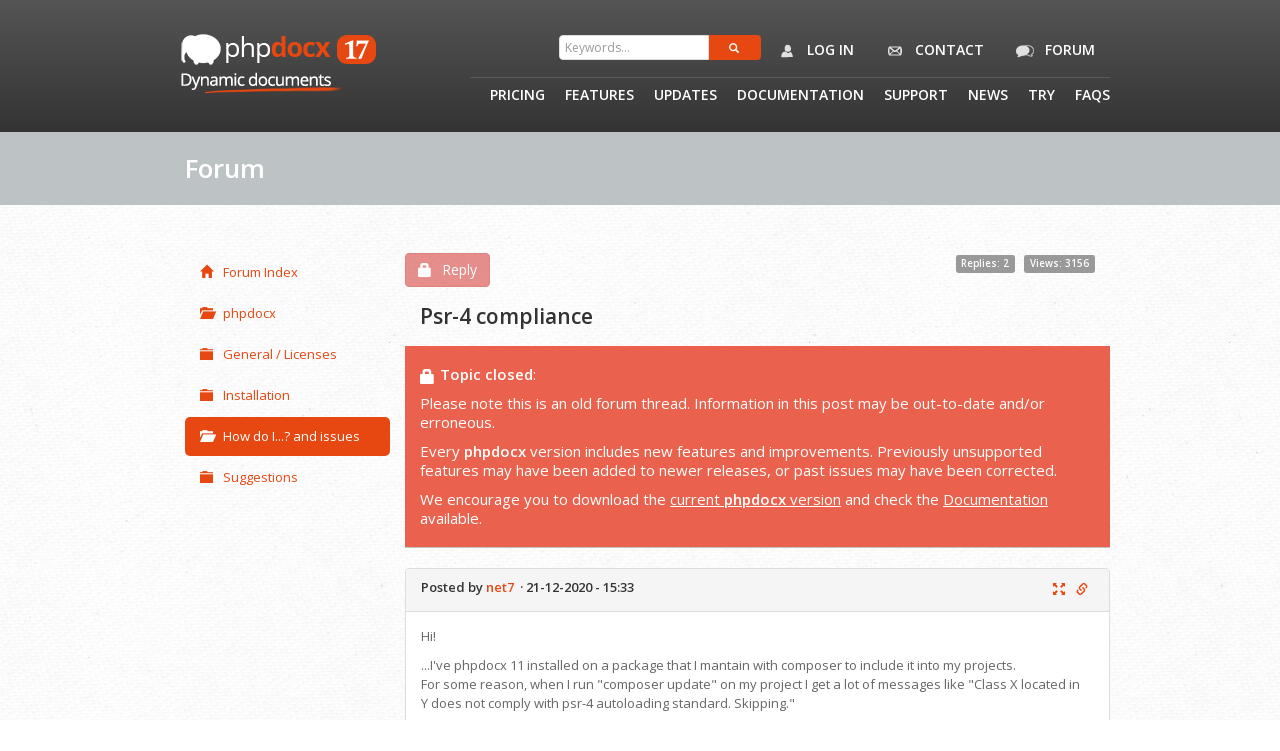

--- FILE ---
content_type: text/html; charset=UTF-8
request_url: https://www.phpdocx.com/en/forum/default/topic/2050
body_size: 6457
content:
<!DOCTYPE html>
<html lang="en">
    <head>
        <meta charset="utf-8">
        <meta name="keywords" content="" />
        <meta name="description" content="" />
        <meta name="viewport" content="width=device-width, initial-scale=1, maximum-scale=1"/>

        <title>Topic: Psr-4 compliance - phpdocx</title>

        <!--Fav and touch icons-->
        <link rel="shortcut icon" href="/img/icons/favicon.ico">
        <link rel="apple-touch-icon" href="/img/icons/apple-touch-icon.png">
        <link rel="apple-touch-icon" sizes="72x72" href="/img/icons/apple-touch-icon-72x72.png">
        <link rel="apple-touch-icon" sizes="114x114" href="/img/icons/apple-touch-icon-114x114.png">

        <!-- boostrap -->
        <link rel="stylesheet" href="/css/bootstrap.min.css?">
        <!--google web font-->
        <link href="https://fonts.googleapis.com/css?family=Open+Sans:400,600,400italic,600italic" rel="stylesheet" type="text/css">
        <link href="https://fonts.googleapis.com/css?family=Kalam" rel="stylesheet" type="text/css">
        <!-- lightbox -->
        <link rel="stylesheet" media="screen" href="/js/responsive-lightbox/jquery.lightbox.min.css"/>
        <!-- theme -->
        <link rel="stylesheet" media="screen" href="/css/style.css?7"/>
        <link rel="stylesheet" media="screen" href="/css/style_forum.css?4"/>
        <link rel="stylesheet" media="screen" href="/css/responsive.css?1"/>
        <!-- toast -->
        <link rel="stylesheet" media="screen" href="/css/toastr.min.css"/>
        <link rel="stylesheet" href="//maxcdn.bootstrapcdn.com/font-awesome/4.3.0/css/font-awesome.min.css">
        <link href="/js/ckeditor/plugins/codesnippet/lib/highlight/styles/zenburn.css" rel="stylesheet" />

        <!-- clock -->
        <!--<link rel="stylesheet" media="screen" href="/js/flipclock/flipclock.css"/>-->

                    
		
        <!-- Google Tag Manager -->
        <script>(function(w,d,s,l,i){w[l]=w[l]||[];w[l].push({'gtm.start':
        new Date().getTime(),event:'gtm.js'});var f=d.getElementsByTagName(s)[0],
        j=d.createElement(s),dl=l!='dataLayer'?'&l='+l:'';j.async=true;j.src=
        'https://www.googletagmanager.com/gtm.js?id='+i+dl;f.parentNode.insertBefore(j,f);
        })(window,document,'script','dataLayer','GTM-WQGS7XFK');</script>
        <!-- End Google Tag Manager -->
    </head>
    <body class="forum-page">
        <!-- Google Tag Manager (noscript) -->
        <noscript><iframe src="https://www.googletagmanager.com/ns.html?id=GTM-WQGS7XFK"
        height="0" width="0" style="display:none;visibility:hidden"></iframe></noscript>
        <!-- End Google Tag Manager (noscript) -->
        
        
        
    	            <section id="header" class="clearfix">
    <div id="header-inner" class="container">
        <div class="row">
            <div class="col-xs-12 col-sm-4 col-md-2 logo">
                <a href="/">
                    <img src="/img/logo_badge_17.png" width="315" height="65" alt="logo">
                </a>
            </div>
            <div class="col-xs-12 col-sm-12 col-md-10">
                <div id="subsmoothmenu" class="ddsmoothmenu">
                    <ul id="subnav" class="nav search-holder">
                        <li class="searchBar">
                            <form name="phpdocx_search_form_search" method="post" action="/search/" class="form-search navbar-search">
    <div class="input-append">
    	<span class="form-field"><input type="hidden" id="phpdocx_search_form_search__token" name="phpdocx_search_form_search[_token]" value="F79i8IayBWBfsU__Y0K5HdlQG1F2e93UO-rArMJPfmw" /></span>
    	<span class="form-field"><input type="text" id="phpdocx_search_form_search_keywords" name="phpdocx_search_form_search[keywords]" required="required" pattern=".{3,}" title="3 characters minimum" placeholder="Keywords..." class="col-xs-3" /></span>
        <button class="btn btn-default mybtn pull-right" type="submit">
            <i class="glyphicon glyphicon-search"></i>
        </button>
    </div>
    <input type="hidden" id="search_type" name="search[type]" /><input type="hidden" id="search__token" name="search[_token]" value="cae51ae15d240d52313797674437509d1c6021e3" />
</form>                        </li>
                                                    <li>
                                <a href="#" role="button" data-toggle="modal" data-target="#myModal">
                                    <img src="/img/icons/icon-user2.png" alt="icon">
                                    Log in
                                </a>
                            </li>
                                                <li>
                            <a href="/contact">
                                <img src="/img/icons/icon-contact.png" alt="icon">
                                Contact
                            </a>
                        </li>
                        <li>
                            <a href="/en/forum/default/category/1">
                                <img src="/img/icons/icon-forum.png" alt="icon">
                                Forum
                            </a>
                        </li>
                    </ul>
                </div>
                <div id="smoothmenu" class="ddsmoothmenu">
                    <ul id="nav">
                        <li><a href="/pricing">Pricing</a></li>
                        <li><a href="/features">Features</a></li>
                        <li><a href="/updates">Updates</a></li>

                        <li><a href="/documentation">Documentation</a>
                            <ul>
                                <li><a href="/documentation/introduction">Introduction</a></li>
                                <li><a href="/documentation/practical">Practical</a></li>
                                <li><a href="/documentation/conversion-plugin">Conversion plugin</a></li>
                                <li><a href="/documentation/cookbook/">Cookbook</a></li>
                                <li><a href="/documentation/snippets/">Snippets</a></li>
                                <li><a href="/samples">Case studies</a></li>
                                <li><a href="/documentation/api-documentation">API</a></li>
                                <li><a href="/documentation/htmlapi-documentation">HTML API</a></li>
                                <li><a href="/documentation/javascriptapi-documentation">JAVASCRIPT API</a></li>
                                <li><a href="/documentation/xmlapi-documentation">XML API</a></li>
                            </ul>
                        </li>
                        <li><a href="/support">Support</a></li>
                        <li><a href="/news/">News</a></li>
                        <li><a href="/try">Try</a>
                            <ul>
                                <li><a href="/demos">Demos</a></li>
                                <li><a href="/download_trial">Trial version</a></li>
                            </ul>
                        </li>
                        <li><a href="/faqs">Faqs</a></li>
                    </ul>
                </div>
            </div>
        </div>
    </div>
</section>        
                    



        <div id="content-intro"><div class="container"><div class="row"><div class="col-xs-12 col-sm-12 col-md-12"><h1>Forum</h1></div></div></div></div><div id="content-breadcrumb"><div class="container"><div class="row"><div class="col-xs-12 col-sm-12 col-md-12 text-center"><ul class="breadcrumb"></ul></div></div></div></div><div id="content-banner"><div class="container"><div class="row"><div class="col-xs-12 col-sm-12 col-md-12 text-center"></div></div></div></div><div id="page-wrap"><div id="page-main"><div class="container clearfix"><br><div class="row"><aside class="col-xs-12 col-sm-3 col-md-3 page-sidebar-left"><ul class="nav nav-pills nav-stacked sidebar-forum"><li><a href="/en/forum"><i class="glyphicon glyphicon-home"></i>Forum Index</a></li><li><ul class="nav nav-pills nav-stacked"><li><a href="/en/forum/default/category/1"
									 title="phpdocx"><i class="glyphicon glyphicon-folder-open"></i>phpdocx</a></li><li><ul class="nav nav-pills nav-stacked"><li><a href="/en/forum/default/board/1"
												 title="General / Licenses"><i class="glyphicon glyphicon-folder-close"></i>General / Licenses</a></li><li><a href="/en/forum/default/board/2"
												 title="Installation"><i class="glyphicon glyphicon-folder-close"></i>Installation</a></li><li class="active"><a href="/en/forum/default/board/3"
												 title="How do I...? and issues"><i class="glyphicon glyphicon-folder-open"></i>How do I...? and issues</a></li><li><a href="/en/forum/default/board/4"
												 title="Suggestions"><i class="glyphicon glyphicon-folder-close"></i>Suggestions</a></li></ul></li></ul></li></ul></aside><div class="col-xs-12 col-sm-9 col-md-9 page-body-right"><div id="top clearfix"></div><section class="row clearfix btn-toolbar"><div class="col-md-6"><a class="btn btn-danger disabled" rel="nofollow"
			 href="/en/forum/default/topic/2050/reply"><i class="glyphicon glyphicon-lock"></i>Reply</a></div><div class="col-md-6 text-right"><span class="label label-default" title="2">Replies: 2</span>
			&nbsp;
			<span class="label label-default" title="3156">Views: 3156</span></div></section><header class="row clearfix"><div class="col-md-12"><span class="lead topic-title" title="PSR-4 compliance">Psr-4 compliance</span></div></header><section class="row clearfix"><div class="alert alert-danger topic-closed-deleted"><i class="glyphicon glyphicon-lock"></i><div><strong>Topic closed</strong>:</div><div class="spacer-10px"></div><div>Please note this is an old forum thread. Information in this post may be out-to-date and/or erroneous.
		            </div><div class="spacer-10px"></div><div>
					Every <strong>phpdocx</strong> version includes new features and improvements. Previously unsupported features may have been added to newer releases, or past issues may have been corrected.
					</div><div class="spacer-10px"></div><div>
					We encourage you to download the <a href="/pricing">current <strong>phpdocx</strong> version</a> and check the <a href="/documentation">Documentation</a> available. 
					</div></div></section><section class="row clearfix"><div class="col-md-12"><article class="row panel panel-primary clearfix" id="&lt;p&gt;Hi!&lt;/p&gt;
&lt;p&gt;...I&#039;ve ph"><header class="panel-heading"><div class="row clearfix"><div class="col-md-7"><h3 class="panel-title post-title">Posted by <span class="username">net7</span>

			        &nbsp;&#183;&nbsp;<span class="timestamper" title="2020-12-21 15:33:00 GMT 0">21-12-2020 - 15:33</span></h3></div><div class="col-md-5 pull-right text-right"><div class="btn-group"><a class="btn btn-xs btn-icon-only" title="show post"
					 href="/en/forum/default/post/7512"><i class="glyphicon glyphicon-fullscreen"></i></a><a class="btn btn-xs btn-icon-only" href="#post_7512"><i class="glyphicon glyphicon-link"></i></a></div></div></div></header><div class="panel-body"><section id="post_7512_body"><p>Hi!</p><p>...I've phpdocx&nbsp;11 installed on a package that I mantain with composer to include it into my projects.<br />
For some reason, when I run "composer update" on my project I get a lot of messages like "Class X located in Y&nbsp;does not comply with psr-4 autoloading standard. Skipping."<br /><br />
Some examples:&nbsp;<br />
&nbsp;</p><pre><code>Generating optimized autoload files
Class Phpdocx\Crypto\CryptoPHPDOCX located in ./vendor/net7/docs-generator/src/lib/phpdocx/Classes/Phpdocx/Crypto/CryptoPHPDOCX.php does not comply with psr-4 autoloading standard. Skipping.
Class Phpdocx\Logger\PhpdocxLogger located in ./vendor/net7/docs-generator/src/lib/phpdocx/Classes/Phpdocx/Logger/PhpdocxLogger.php does not comply with psr-4 autoloading standard. Skipping.
Class Phpdocx\License\GenerateDocx located in ./vendor/net7/docs-generator/src/lib/phpdocx/Classes/Phpdocx/License/GenerateDocx.php does not comply with psr-4 autoloading standard. Skipping.
Class Phpdocx\Processing\TemplateProcessing located in ./vendor/net7/docs-generator/src/lib/phpdocx/Classes/Phpdocx/Processing/TemplateProcessing.php does not comply with psr-4 autoloading standard. Skipping.
Class Phpdocx\Processing\BatchTemplateProcessing located in ./vendor/net7/docs-generator/src/lib/phpdocx/Classes/Phpdocx/Processing/BatchTemplateProcessing.php does not comply with psr-4 autoloading standard. Skipping.
Class Phpdocx\Resources\OOXMLResources located in ./vendor/net7/docs-generator/src/lib/phpdocx/Classes/Phpdocx/Resources/OOXMLResources.php does not comply with psr-4 autoloading standard. Skipping.
Class Phpdocx\Parse\RepairPDF located in ./vendor/net7/docs-generator/src/lib/phpdocx/Classes/Phpdocx/Parse/RepairPDF.php does not comply with psr-4 autoloading standard. Skipping.
Class Phpdocx\Parse\PrepareTemplate located in ./vendor/net7/docs-generator/src/lib/phpdocx/Classes/Phpdocx/Parse/PrepareTemplate.php does not comply with psr-4 autoloading standard. Skipping.
Class Phpdocx\Parse\Repair located in ./vendor/net7/docs-generator/src/lib/phpdocx/Classes/Phpdocx/Parse/Repair.php does not comply with psr-4 autoloading standard. Skipping.
Class Phpdocx\Charts\CreateChartFactory located in ./vendor/net7/docs-generator/src/lib/phpdocx/Classes/Phpdocx/Charts/CreateChartFactory.php does not comply with psr-4 autoloading standard. Skipping.
Class Phpdocx\Libs\TCPDF_COLORS located in ./vendor/net7/docs-generator/src/lib/phpdocx/Classes/Phpdocx/Libs/TCPDF_lib.php does not comply with psr-4 autoloading standard. Skipping.
Class Phpdocx\Libs\TCPDF_FONT_DATA located in ./vendor/net7/docs-generator/src/lib/phpdocx/Classes/Phpdocx/Libs/TCPDF_lib.php does not comply with psr-4 autoloading standard. Skipping.</code></pre><p>&nbsp;</p><p>How can I deal with that?<br />
Thanks!</p></section></div></article></div><div class="col-md-12"><article class="row panel panel-default clearfix" id="&lt;p&gt;Hello,&lt;/p&gt;
&lt;p&gt;The mos"><header class="panel-heading"><div class="row clearfix"><div class="col-md-7"><h3 class="panel-title post-title">Posted by <span class="username">admin</span>

			        &nbsp;&#183;&nbsp;<span class="timestamper" title="2020-12-21 16:40:57 GMT 0">21-12-2020 - 16:40</span></h3></div><div class="col-md-5 pull-right text-right"><div class="btn-group"><a class="btn btn-xs btn-icon-only" title="show post"
					 href="/en/forum/default/post/7513"><i class="glyphicon glyphicon-fullscreen"></i></a><a class="btn btn-xs btn-icon-only" href="#post_7513"><i class="glyphicon glyphicon-link"></i></a></div></div></div></header><div class="panel-body"><div class="panel panel-default" style="display: none"><div class="panel-heading"><i class="glyphicon glyphicon-pencil"></i>Edited by admin&nbsp;&#183;

					<abbr class="timestamper" title="2020-12-21 16:58:46 GMT 0">21-12-2020 - 16:58</abbr></div></div><section id="post_7513_body"><p>Hello,</p><p>The most common issue of that warning is using wrong file paths:&nbsp;<a href="https://laracasts.com/discuss/channels/laravel/after-upgrade-laravel-6-to-7-why-psr4-composer-warning">https://laracasts.com/discuss/channels/laravel/after-upgrade-laravel-6-to-7-why-psr4-composer-warning</a>&nbsp;or some error about how phpdocx has been to composer.json. Please note that we recommend adding phpdocx to <em>classmap</em>&nbsp;(<a href="https://getcomposer.org/doc/04-schema.md#classmap">https://getcomposer.org/doc/04-schema.md#classmap</a>) in composer.json (<a href="https://www.phpdocx.com/documentation/cookbook/integrate-phpdocx-with-composer">https://www.phpdocx.com/documentation/cookbook/integrate-phpdocx-with-composer</a>).</p><p>As you included support tickets with your license, we recommend you to open a support ticket on MY PHPDOCX page and attach the composer.json file you are using and also post in the same ticket the composer version and we'll check them.</p><p>Regards.</p></section></div></article></div><div class="col-md-12"><article class="row panel panel-default clearfix" id="&lt;p&gt;Great! Adding the pat"><header class="panel-heading"><div class="row clearfix"><div class="col-md-7"><h3 class="panel-title post-title">Posted by <span class="username">net7</span>

			        &nbsp;&#183;&nbsp;<span class="timestamper" title="2020-12-22 10:01:46 GMT 0">22-12-2020 - 10:01</span></h3></div><div class="col-md-5 pull-right text-right"><div class="btn-group"><a class="btn btn-xs btn-icon-only" title="show post"
					 href="/en/forum/default/post/7518"><i class="glyphicon glyphicon-fullscreen"></i></a><a class="btn btn-xs btn-icon-only" href="#post_7518"><i class="glyphicon glyphicon-link"></i></a></div></div></div></header><div class="panel-body"><section id="post_7518_body"><p>Great! Adding the path on "classmap" worked!<br />
Just for information, at first I thought that I could solve that problem&nbsp;in this way:<br />
&nbsp;</p><pre class="codemirror-php"><code class="language-php">"psr-4": {
    "Phpdocx\\": "src/lib/phpdocx/Classes/"
}</code></pre><p>...and it worked so far, to be honest.<br />
But now the&nbsp;"classmap solution" is definitive.<br />
Thanks a lot!</p></section></div></article></div></section><hr></div></div></div></div></div><footer id="footer" class="clearfix"><div id="footer-inner" class="container"><div class="row"><div class="col-xs-12 col-sm-12 col-md-12"><!--first column starts--><div class="col-xs-12 col-sm-6 col-md-6"><a href="/" title="Home"><img src="/img/logo_footer.png" alt="logo"></a><p><span class="font-13">php</span><strong class="color-orange font-13">docx</strong> is a product developed by <a href="https://www.narcealabs.com/en" target="_blank" title="NarceaLabs">NarceaLabs</a>, a company specialized in the development of web apps since 1999.</p><p><a href="/about-us">About us</a></p><p>2026 &copy; php<strong class="color-orange">docx</strong></p><p>All rights reserved.</p></div><!--first column ends--><!--second column starts--><div class="col-xs-12 col-sm-3 col-md-3 margtop-for-resp second-col"><p>Explore php<strong class="color-orange">docx</strong></p><ul><li><a href="/pricing" title="Pricing">Pricing</a></li><li><a href="/features" title="Features">Features</a></li><li><a href="/news/" title="News">News</a></li><li><a href="/try" title="Try">Try</a></li><li><a href="/documentation" title="Documentation">Documentation</a></li><li><a href="/our-users" title="Our users">Our users</a></li><li><a href="/license-conditions" title="License Conditions">License Conditions</a></li></ul><div class="clearfix"></div></div><!--second column ends--><!--third column starts--><div class="col-xs-12 col-sm-3 col-md-3 margtop-for-resp"><p>Contact info <a href=""><i class="icon-envelope icon-white"></i></a></p><a href="/contact" title="Contact web form" style="margin-bottom: 10px; display: inline-block;">Contact web form</a><address><a href="https://www.narcealabs.com/en" target="_blank" title="NarceaLabs">narcealabs.com</a><br />
                    C. del Pr&iacute;ncipe de Vergara, 112<br />
                    MADRID 28002, SPAIN
                    </address><p>Follow us</p><ul class="social"><li><a href="https://twitter.com/phpdocx" target="_blank" title="Twitter"><img src="/img/icons/icon-twitter.png" alt="icon"></a></li><li><a href="https://www.facebook.com/Phpdocx-1567484853572611/?ref=bookmarks" target="_blank" title="Facebook"><img src="/img/icons/icon-facebook.png" alt="icon"></a></li><li><a href="https://www.linkedin.com/company/10487123?trk=tyah&trkInfo=clickedVertical%3Ashowcase%2CclickedEntityId%3A10487123%2Cidx%3A2-1-2%2CtarId%3A1456231545329%2Ctas%3Aphpdocx" target="_blank" title="LinkedIn"><img src="/img/icons/icon-linkedin.png" alt="icon"></a></li></ul></div><!--third column ends--></div></div></div></footer><div id="myModal" class="modal fade" id="myModal" tabindex="-1" role="dialog" aria-labelledby="myModalLabel" aria-hidden="true"><div class="modal-dialog login-modal"><div class="modal-content"><div class="modal-header"><button type="button" class="close" data-dismiss="modal" aria-hidden="true"></button><h3 id="myModalLabel">Enter your credentials</h3></div><div class="modal-body"><div class="row"><div class="col-xs-12 col-sm-12 col-md-12"><form action="/users/login_check" method="post" class="form-horizontal" role="form"><div class="form-group"><label for="username" class="col-sm-2 control-label">Email*</label><div class="col-xs-12 col-sm-8 col-md-8"><input type="text" class="form-control" id="username" name="_username" required="required"/></div></div><div class="form-group"><label for="password" class="col-sm-2 control-label">Password*</label><div class="col-xs-12 col-sm-8 col-md-8"><input type="password" class="form-control" id="password" name="_password" required="required"/></div></div><div class="form-group"><div class="col-sm-offset-2 col-sm-10"><div class="checkbox"><label><input type="checkbox" id="remember_me" name="_remember_me" value="on"> Remember me
                                        </label></div></div></div><div class="form-group"><div class="col-xs-12 col-sm-4 col-md-4 col-sm-offset-2 floatleft"><input type="submit" id="_submit" class="submit mybtn btn-block" name="_submit" value="Login" /></div><div class="col-xs-12 col-sm-4 col-md-4 floatleft"><a href="/users/signup" class="submit mybtn btn-block page-register-pad" role="button" data-target="#myModal">Sign up</a></div></div><div class="form-group"><div class="col-sm-offset-2 col-sm-10"><a href="/users/recover-password">Forgot password?</a></div></div><div class="form-group"><div class="col-sm-offset-2 col-sm-10">
                                    Don't have an account? <a href="/users/signup">Sign up</a></div></div></form><div class="clearfix"></div><p></p></div></div></div></div></div></div><script src="/js/jquery-1.9.1.min.js" type="text/javascript"></script><script src="/js/modernizr.js" type="text/javascript"></script><script src="//netdna.bootstrapcdn.com/bootstrap/3.0.0/js/bootstrap.min.js"></script><script src="/js/ddsmoothmenu.js" type="text/javascript"></script><script src="/js/custom.jquery.js" type="text/javascript"></script><script src="/js/custom.forum.js" type="text/javascript"></script><script src="/js/ckeditor/ckeditor.js" type="text/javascript"></script><script src="/js/ckeditor/plugins/codesnippet/lib/highlight/highlight.pack.js"></script><script src="/js/selectnav.js" type="text/javascript"></script><script src="/js/custom.applechic.js" type="text/javascript"></script><script src="/js/toastr.min.js" type="text/javascript"></script><script src="/js/flipclock/flipclock.min.js" type="text/javascript"></script><script src="/js/top-bar-notify.js" type="text/javascript"></script><script>hljs.initHighlightingOnLoad();</script><script type='text/javascript'><!--
			$(document).ready(function() {

                if ($('#ckeditor-forum').length) {
                    CKEDITOR.replace('ckeditor-forum', {
                        height: '200px',
                        customConfig: "/js/ckeditor/config-forum.js",
                        docType: '<!DOCTYPE html>',
                        on: {
                            instanceReady: function (ev) {
                                var editor = ev.editor;
                                // add editable content CSS
                                editor.document.appendStyleSheet('/js/ckeditor/custom-style.css');
                            }
                        }
                    });
                }

				// make visible js compat toolbars site wide
				$("[data-js-non-compat]").each(function(i, el) {
					$(el).addClass('collapse').addClass('hidden');
				});

				$("[data-js-compat]").each(function(i, el) {
					$(el).removeClass('collapse').removeClass('hidden');
				});

				$('[data-tip]').each(function() {
					$(this).tooltip({
						html: true,
						placement: $(this).data('tip')
					});
				});

				$('[data-toggle="dropdown"]').dropdown();
			});
		//--></script>                            <!-- Piwik -->
        <script type="text/javascript">
          var _paq = _paq || [];
          _paq.push(['trackPageView']);
          _paq.push(['enableLinkTracking']);
          (function() {
            var u="https://pwstats.phpdocx.com/piwik/";
            _paq.push(['setTrackerUrl', u+'piwik.php']);
            _paq.push(['setSiteId', '1']);
            var d=document, g=d.createElement('script'), s=d.getElementsByTagName('script')[0];
            g.type='text/javascript'; g.async=true; g.defer=true; g.src=u+'piwik.js'; s.parentNode.insertBefore(g,s);
          })();
        </script>
        <noscript><p><img src="https://pwstats.phpdocx.com/piwik/piwik.php?idsite=1" style="border:0;" alt="" /></p></noscript>
        <!-- End Piwik Code -->
    </body>
</html>


--- FILE ---
content_type: text/css
request_url: https://www.phpdocx.com/css/bootstrap-override.css
body_size: 1074
content:
/*
  This file contains few overrides of 
  - media queries (overwrites .container class [for @media (min-width: 1200px)] with 960px )
  - some others like headings, ul, ol
*/

h1, h2, h3, h4, h5, h6 {
	margin-top: 0px;
}
ul, ol {
	padding: 0;
	margin: 0;
	list-style-type: none;
}
ul li, ol li {
	line-height: inherit;
}
 @media (min-width: 1200px) {
 .row {
 /*margin-left: -20px;*/
 *zoom: 1;
}
 .row:before, .row:after {
 display: table;
 content: "";
}
 .row:after {
 clear: both;
}
 [class*="span"] {
 float: left;
 margin-left: 20px;
}
 .container, .navbar-fixed-top .container, .navbar-fixed-bottom .container {
 width: 940px;
}
 .span12 {
 width: 940px;
}
 .span11 {
 width: 860px;
}
 .span10 {
 width: 780px;
}
 .span9 {
 width: 700px;
}
 .span8 {
 width: 620px;
}
 .span7 {
 width: 540px;
}
 .span6 {
 width: 460px;
}
 .span5 {
 width: 380px;
}
 .span4 {
 width: 300px;
}
 .span3 {
 width: 220px;
}
 .span2 {
 width: 140px;
}
 .span1 {
 width: 60px;
}
 .offset12 {
 margin-left: 980px;
}
 .offset11 {
 margin-left: 900px;
}
 .offset10 {
 margin-left: 820px;
}
 .offset9 {
 margin-left: 740px;
}
 .offset8 {
 margin-left: 660px;
}
 .offset7 {
 margin-left: 580px;
}
 .offset6 {
 margin-left: 500px;
}
 .offset5 {
 margin-left: 420px;
}
 .offset4 {
 margin-left: 340px;
}
 .offset3 {
 margin-left: 260px;
}
 .offset2 {
 margin-left: 180px;
}
 .offset1 {
 margin-left: 100px;
}
 .row-fluid {
 width: 100%;
 *zoom: 1;
}
 .row-fluid:before, .row-fluid:after {
 display: table;
 content: "";
}
 .row-fluid:after {
 clear: both;
}
 .row-fluid [class*="span"] {
 display: block;
 float: left;
 width: 100%;
 min-height: 28px;
 margin-left: 2.127659574%;
 *margin-left: 2.0744680846382977%;
 -webkit-box-sizing: border-box;
 -moz-box-sizing: border-box;
 -ms-box-sizing: border-box;
 box-sizing: border-box;
}
 .row-fluid [class*="span"]:first-child {
 margin-left: 0;
}
 .row-fluid .span12 {
 width: 99.99999998999999%;
 *width: 99.94680850063828%;
}
 .row-fluid .span11 {
 width: 91.489361693%;
 *width: 91.4361702036383%;
}
 .row-fluid .span10 {
 width: 82.97872339599999%;
 *width: 82.92553190663828%;
}
 .row-fluid .span9 {
 width: 74.468085099%;
 *width: 74.4148936096383%;
}
 .row-fluid .span8 {
 width: 65.95744680199999%;
 *width: 65.90425531263828%;
}
 .row-fluid .span7 {
 width: 57.446808505%;
 *width: 57.3936170156383%;
}
 .row-fluid .span6 {
 width: 48.93617020799999%;
 *width: 48.88297871863829%;
}
 .row-fluid .span5 {
 width: 40.425531911%;
 *width: 40.3723404216383%;
}
 .row-fluid .span4 {
 width: 31.914893614%;
 *width: 31.8617021246383%;
}
 .row-fluid .span3 {
 width: 23.404255317%;
 *width: 23.3510638276383%;
}
 .row-fluid .span2 {
 width: 14.89361702%;
 *width: 14.8404255306383%;
}
 .row-fluid .span1 {
 width: 6.382978723%;
 *width: 6.329787233638298%;
}
 input, textarea, .uneditable-input {
 margin-left: 0;
}
 input.span12, textarea.span12, .uneditable-input.span12 {
 width: 930px;
}
 input.span11, textarea.span11, .uneditable-input.span11 {
 width: 850px;
}
 input.span10, textarea.span10, .uneditable-input.span10 {
 width: 770px;
}
 input.span9, textarea.span9, .uneditable-input.span9 {
 width: 690px;
}
 input.span8, textarea.span8, .uneditable-input.span8 {
 width: 610px;
}
 input.span7, textarea.span7, .uneditable-input.span7 {
 width: 530px;
}
 input.span6, textarea.span6, .uneditable-input.span6 {
 width: 450px;
}
 input.span5, textarea.span5, .uneditable-input.span5 {
 width: 370px;
}
 input.span4, textarea.span4, .uneditable-input.span4 {
 width: 290px;
}
 input.span3, textarea.span3, .uneditable-input.span3 {
 width: 210px;
}
 input.span2, textarea.span2, .uneditable-input.span2 {
 width: 130px;
}
 input.span1, textarea.span1, .uneditable-input.span1 {
 width: 50px;
}
 .thumbnails {
 margin-left: -20px;
}
 .thumbnails > li {
 margin-left: 20px;
}
 .row-fluid .thumbnails {
 margin-left: 0;
}
}
